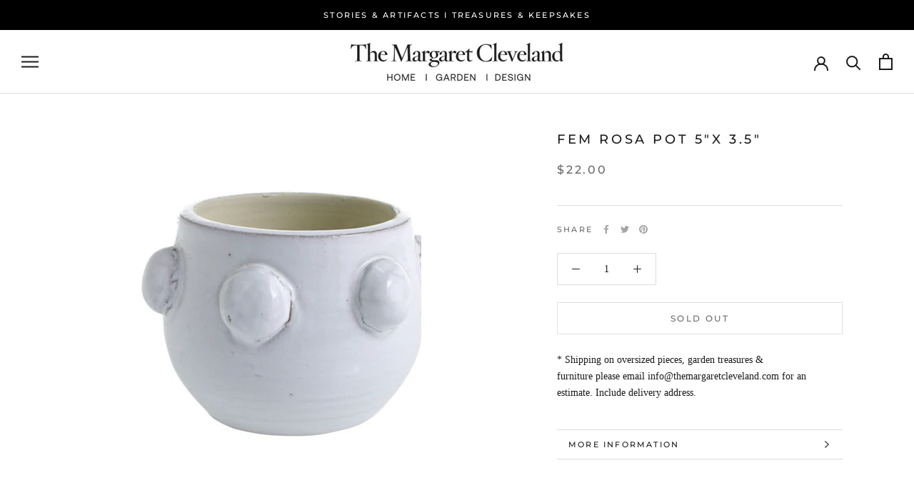

--- FILE ---
content_type: text/javascript
request_url: https://store.themargaretcleveland.com/cdn/shop/t/5/assets/custom.js?v=183944157590872491501691701129
body_size: -786
content:
//# sourceMappingURL=/cdn/shop/t/5/assets/custom.js.map?v=183944157590872491501691701129
